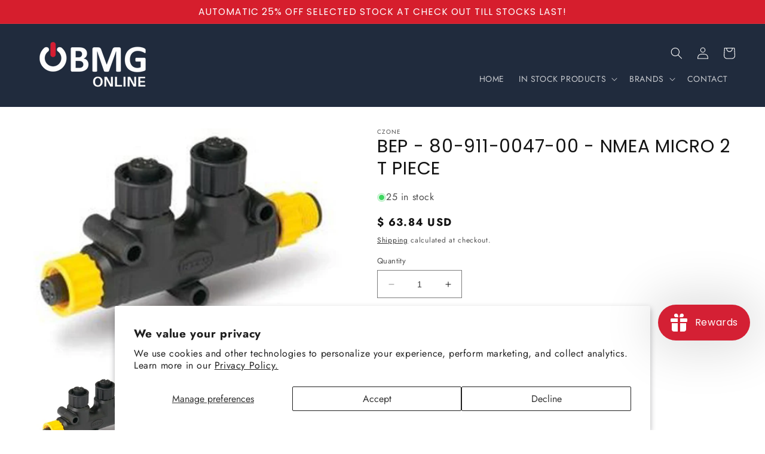

--- FILE ---
content_type: application/javascript
request_url: https://super-rewards-scripts.s3.us-east-2.amazonaws.com/simple_rewards_page.js?shop=obmg.myshopify.com
body_size: 1632
content:
const sr_simple_rewards_page_script_already_loaded = true;
(function() {
  const SIMPLE_REWARDS_PAGE_URL = "https://simple-rewards-page.super-rewards.io";
  let shopDomain_ar;
  let customerId_ar;
  if (__st.cid !== void 0) {
    customerId_ar = __st.cid;
  }
  shopDomain_ar = Shopify.shop;
  let accountRewardsIframeWrapperDiv = document.getElementById("account-rewards");
  accountRewardsIframeWrapperDiv.style.cssText = `
margin: 0;
box-sizing: border-box;
width: 100%;
`;
  let accountRewardsIframe = document.createElement("iframe");
  accountRewardsIframe.name = "account-rewards-widget-iframe";
  accountRewardsIframe.src = `${SIMPLE_REWARDS_PAGE_URL}/?shopDomain=${shopDomain_ar}&customerId=${customerId_ar}`;
  accountRewardsIframe.allow = "clipboard-write; clipboard-read;";
  accountRewardsIframe.scrolling = "no";
  accountRewardsIframe.style.cssText = "width:100%; border:none;";
  accountRewardsIframe.style.fontFamily = window.getComputedStyle(document.documentElement).getPropertyValue("--font-stack-body") || "sans-serif";
  if (shopDomain_ar === "clnanddrty.myshopify.com") {
    window.location.pathname.includes("/rewards") && accountRewardsIframeWrapperDiv.appendChild(accountRewardsIframe);
  } else {
    accountRewardsIframeWrapperDiv.appendChild(accountRewardsIframe);
  }
  function getIframeFullHeight(e) {
    var _a;
    if (typeof e.data == "object" && ((_a = e.data) == null ? void 0 : _a.height)) {
      accountRewardsIframe.style.height = `${e.data.height}px`;
      console.log(accountRewardsIframe.style.height);
    }
  }
  window.addEventListener("message", getIframeFullHeight, false);
})();
